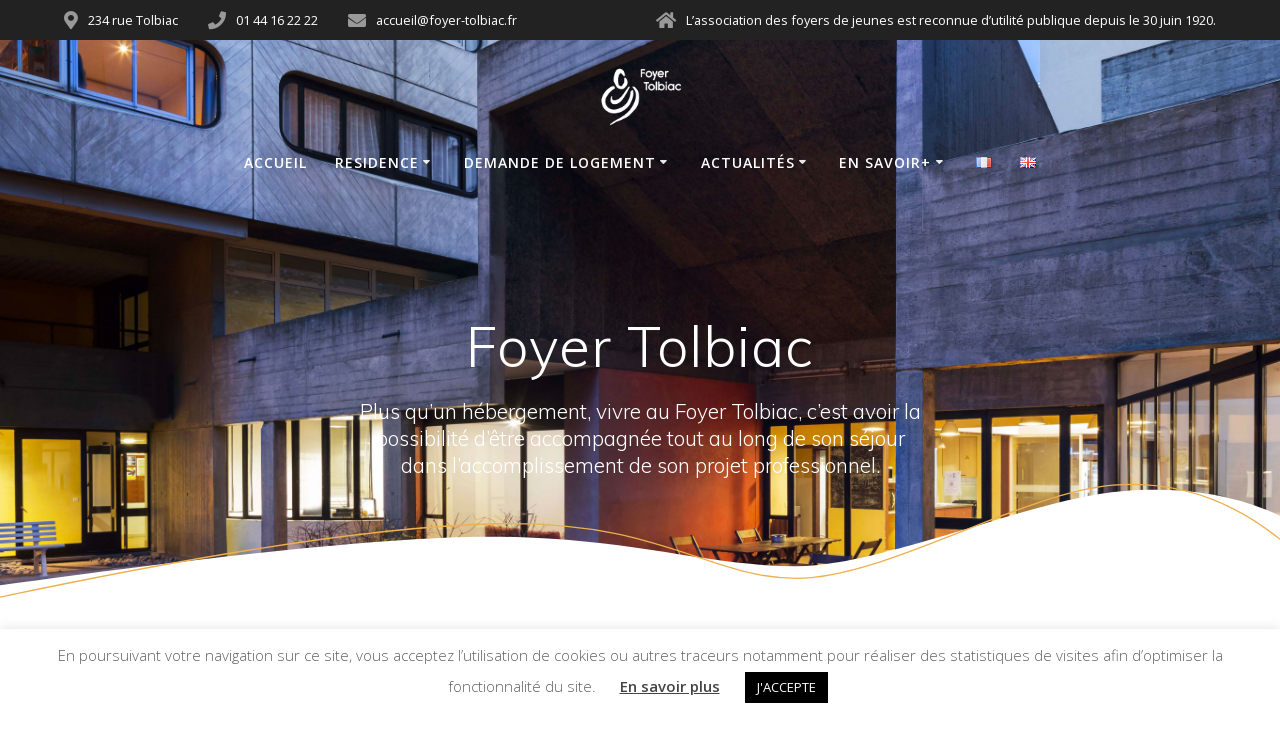

--- FILE ---
content_type: text/css; charset=utf-8
request_url: https://www.foyer-tolbiac.fr/wp-content/cache/autoptimize/autoptimize_single_f5bb02a2be22a817bd4288e9d4c790aa.php?ver=1734701651
body_size: 383
content:
.elementor-widget-heading .elementor-heading-title{font-family:var(--e-global-typography-primary-font-family),Sans-serif;font-weight:var(--e-global-typography-primary-font-weight);color:var(--e-global-color-primary)}.elementor-965 .elementor-element.elementor-element-d329a91{text-align:center}.elementor-965 .elementor-element.elementor-element-d329a91 .elementor-heading-title{font-size:37px;font-weight:500;color:#f7b74a}.elementor-965 .elementor-element.elementor-element-25cd03f>.elementor-container{max-width:1117px;min-height:258px}.elementor-widget-eael-post-grid .eael-meta-posted-on{font-family:var(--e-global-typography-text-font-family),Sans-serif;font-weight:var(--e-global-typography-text-font-weight)}.elementor-widget-eael-post-grid .eael-entry-meta>span{font-family:var(--e-global-typography-text-font-family),Sans-serif;font-weight:var(--e-global-typography-text-font-weight)}.elementor-widget-eael-post-grid .eael-entry-title,.elementor-widget-eael-post-grid .eael-entry-title a{font-family:var(--e-global-typography-primary-font-family),Sans-serif;font-weight:var(--e-global-typography-primary-font-weight)}.elementor-widget-eael-post-grid .eael-grid-post-excerpt p{font-family:var(--e-global-typography-text-font-family),Sans-serif;font-weight:var(--e-global-typography-text-font-weight)}.elementor-widget-eael-post-grid .post-meta-categories li,.elementor-widget-eael-post-grid .post-meta-categories li a{font-family:var(--e-global-typography-text-font-family),Sans-serif;font-weight:var(--e-global-typography-text-font-weight)}.elementor-965 .elementor-element.elementor-element-af82ef8>.elementor-widget-container{margin:1px;padding:0}.elementor-965 .elementor-element.elementor-element-af82ef8 .eael-grid-post-holder{background-color:#fff}.elementor-965 .elementor-element.elementor-element-af82ef8 .eael-entry-title a{color:#f4ad26}.elementor-965 .elementor-element.elementor-element-af82ef8 .eael-entry-title:hover,.elementor-965 .elementor-element.elementor-element-af82ef8 .eael-entry-title a:hover{color:#7a7a7a}.elementor-965 .elementor-element.elementor-element-af82ef8 .eael-grid-post-excerpt p{text-align:center}.elementor-965 .elementor-element.elementor-element-af82ef8 .eael-grid-post .eael-entry-overlay{background-color:rgba(0,0,0,.75)}.elementor-965 .elementor-element.elementor-element-af82ef8 .eael-grid-post .eael-entry-overlay>i{color:#fff;font-size:18px}.elementor-965 .elementor-element.elementor-element-af82ef8 .eael-grid-post .eael-entry-overlay>img{height:18px;width:18px}.elementor-965 .elementor-element.elementor-element-af82ef8 .eael-post-elements-readmore-btn{color:#08c5ff}